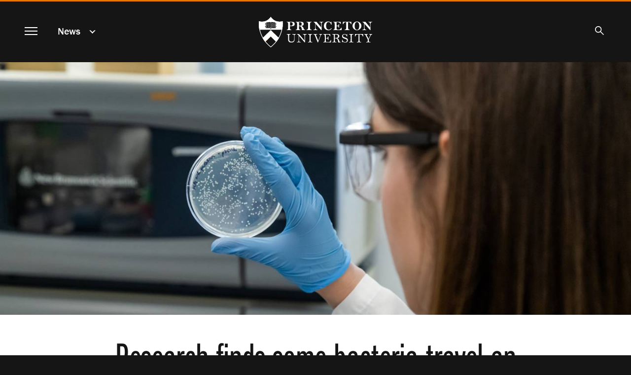

--- FILE ---
content_type: text/html; charset=UTF-8
request_url: https://www.princeton.edu/news/2019/04/25/research-finds-some-bacteria-travel-alternate-path-antibiotic-resistance
body_size: 13394
content:
<!DOCTYPE html>
<html lang="en" dir="ltr" prefix="og: https://ogp.me/ns#">
  <head>
    <meta charset="utf-8" />
<meta name="description" content="In a study with implications for efforts to halt the spread of antibiotic-resistant bacteria, researchers at Princeton have identified a new, troubling path that some bacteria take toward resistance." />
<link rel="canonical" href="https://www.princeton.edu/news/2019/04/25/research-finds-some-bacteria-travel-alternate-path-antibiotic-resistance" />
<meta property="og:site_name" content="Princeton University" />
<meta property="og:type" content="article" />
<meta property="og:url" content="https://www.princeton.edu/news/2019/04/25/research-finds-some-bacteria-travel-alternate-path-antibiotic-resistance" />
<meta property="og:title" content="Research finds some bacteria travel an alternate path to antibiotic resistance" />
<meta property="og:description" content="In a study with implications for efforts to halt the spread of antibiotic-resistant bacteria, researchers at Princeton have identified a new, troubling path that some bacteria take toward resistance." />
<meta property="og:image" content="https://www.princeton.edu/sites/default/files/styles/scale_1440/public/images/2019/04/IMG_8989.jpg?itok=kz80n_Bb" />
<meta property="og:image:alt" content="A graduate student looks at a petri dish in a laboratory" />
<meta property="fb:app_id" content="238312316239555" />
<meta name="twitter:card" content="summary_large_image" />
<meta name="twitter:description" content="In a study with implications for efforts to halt the spread of antibiotic-resistant bacteria, researchers at Princeton have identified a new, troubling path that some bacteria take toward resistance." />
<meta name="twitter:site" content="@Princeton" />
<meta name="twitter:title" content="Research finds some bacteria travel an alternate path to antibiotic resistance" />
<meta name="twitter:image" content="https://www.princeton.edu/sites/default/files/styles/scale_1440/public/images/2019/04/IMG_8989.jpg?itok=kz80n_Bb" />
<meta name="twitter:image:alt" content="A graduate student looks at a petri dish in a laboratory" />
<meta name="google-site-verification" content="B6i7aTvWeIZCk1-Ntnn_Lkyf37sREVxxkY6p3gdHucY" />
<meta name="Generator" content="Drupal 10 (https://www.drupal.org)" />
<meta name="MobileOptimized" content="width" />
<meta name="HandheldFriendly" content="true" />
<meta name="viewport" content="width=device-width, initial-scale=1.0" />
<link rel="apple-touch-icon" href="/themes/custom/hobbes/icons/apple-touch-icon.png" />
<link rel="icon" type="image/png" href="/themes/custom/hobbes/icons/favicon-16x16.png" sizes="16x16" />
<link rel="icon" type="image/png" href="/themes/custom/hobbes/icons/favicon-32x32.png" sizes="32x32" />
<link rel="icon" type="image/png" href="/themes/custom/hobbes/icons/favicon-96x96.png" sizes="96x96" />
<link rel="icon" type="image/png" href="/themes/custom/hobbes/icons/favicon-196x196.png" sizes="196x196" />
<link rel="manifest" href="/themes/custom/hobbes/icons/manifest.json" />
<link rel="mask-icon" href="/themes/custom/hobbes/icons/safari-pinned-tab.svg" color="#e77500" />
<meta name="msapplication-config" content="/themes/custom/hobbes/icons/browserconfig.xml" />
<meta name="theme-color" content="#ffffff" />

    <title>Research finds some bacteria travel an alternate path to antibiotic resistance</title>
    <link rel="stylesheet" media="all" href="/sites/default/files/css/css_UCpyc6brTxi8eHGNQLVuPO5GGXTKJfUb9Lvk_kFcTYk.css?delta=0&amp;language=en&amp;theme=hobbes&amp;include=eJwdxFEOAyEIBcALmeVIDawvXVoUA7qtt2_S-ZjTA1RjDbaDX_wt6FPnfqAJKp08pnovl4sg6WkubMW0v8eK4QkyleDYJXdONBJOlFvxSfp_NK_L8AP3cifG" />
<link rel="stylesheet" media="all" href="https://use.typekit.net/stk8lop.css" />
<link rel="stylesheet" media="all" href="/sites/default/files/css/css_COPb8rH6e9lhckov4Z1nQQ91I-C_KlkdYPomvU8OeIs.css?delta=2&amp;language=en&amp;theme=hobbes&amp;include=eJwdxFEOAyEIBcALmeVIDawvXVoUA7qtt2_S-ZjTA1RjDbaDX_wt6FPnfqAJKp08pnovl4sg6WkubMW0v8eK4QkyleDYJXdONBJOlFvxSfp_NK_L8AP3cifG" />

    <script type="application/json" data-drupal-selector="drupal-settings-json">{"path":{"baseUrl":"\/","pathPrefix":"","currentPath":"node\/194176","currentPathIsAdmin":false,"isFront":false,"currentLanguage":"en"},"pluralDelimiter":"\u0003","gtag":{"tagId":"G-92L6B9PQCG","consentMode":false,"otherIds":[],"events":[],"additionalConfigInfo":{"Audience":"n\/a","Page Level":"5","Content Type":"news","News Tag -- category":"\u003Ca href=\u0022\/taxonomy\/term\/971\u0022 hreflang=\u0022en\u0022\u003EResearch\u003C\/a\u003E","News tag -- person":"\u003Ca href=\u0022\/taxonomy\/term\/951\u0022 hreflang=\u0022en\u0022\u003EFaculty\u003C\/a\u003E, \u003Ca href=\u0022\/taxonomy\/term\/966\u0022 hreflang=\u0022en\u0022\u003EStudents\u003C\/a\u003E"}},"suppressDeprecationErrors":true,"ajaxPageState":{"libraries":"eJxdytEKgzAMRuEXquaRJNWfGtc2xURd9_STgTe7OfDBQXXxPqFELDRzc9EakmrKmJwTpTv_Hnnjd1g1RhjFzJ_-YAWffbOHFZcNvLvMGSFLfbVjb2ogqeLBujkKRTaEU-6Vfh2LLkfGF8k6Ozo","theme":"hobbes","theme_token":null},"ajaxTrustedUrl":[],"linkpurpose":{"domain":"https:\/\/www.princeton.edu","roots":"main, #block-hobbes-main-menu, #crumby-list","ignore":"#toolbar-administration a, #site-search .search-wrapper a","hideIcon":".share-icons a, .linklist a, .cta a, #block-hobbes-main-menu .spotlights a","purposeDocument":true,"purposeDocumentMessage":"Link downloads document","purposeDocumentIconType":"html","purposeDocumentIconPosition":"beforeend","purposeDownload":true,"purposeDownloadMessage":"Link downloads file","purposeDownloadIconType":"html","purposeDownloadIconPosition":"beforeend","purposeApp":true,"purposeAppMessage":"Link opens app","purposeAppIconType":"html","purposeAppIconPosition":"beforeend","purposeExternal":true,"purposeExternalMessage":"Link is external","purposeExternalIconType":"html","purposeExternalIconPosition":"beforeend","purposeMail":true,"purposeMailMessage":"Link sends email","purposeMailIconType":"html","purposeMailIconPosition":"beforeend","purposeTel":true,"purposeTelMessage":"Link opens phone app","purposeTelIconType":"html","purposeTelIconPosition":"beforeend","purposeNewWindow":true,"purposeNewWindowMessage":"Link opens in new window","purposeNewWindowIconType":"html","purposeNewWindowIconPosition":"beforeend","css_url":"\/modules\/contrib\/linkpurpose"},"user":{"uid":0,"permissionsHash":"d3046de2bb3b07fd0d45162621d6a9a697057d57c445c9c7a38c94270a44eff7"}}</script>
<script src="/sites/default/files/js/js_VHwiQXABniyTQ5hjlZvVRtZrYuDQdpJ1pdKmiT6mdFo.js?scope=header&amp;delta=0&amp;language=en&amp;theme=hobbes&amp;include=eJxVx0kOgCAMAMAPoTzJFNKUYkMJxQVfrxcOXiYZUiXBrQN5-nD0_woZbpc0BDQfBJ4xkxDOkW224GULtM5R0AmXvR6tqqHnwv0Fs9km8g"></script>
<script src="/modules/contrib/google_tag/js/gtag.js?t7ikqa"></script>

    <meta name="google-site-verification" content="HCFMWeXbGYFnJTWfcWQmuHWebYmZPzueLOKf8RM09I4" />
      <link rel="alternate" type="application/rss+xml" title="Princeton University News" href="/feed/" />
      <link rel="alternate" type="application/rss+xml" title="Princeton Research News" href="/feed/research/" />
      <link rel="alternate" type="application/rss+xml" title="Princeton Public Events" href="/feed/events/" />
  </head>
  <body class="node-194176 path-node page-node-type-news nojs" data-scroll='body' data-resize='body'>
    <a href="#main-content" id="skip-link" class="visually-hidden focusable button skip-link">
      Skip to main content
    </a>
    
      <div class="dialog-off-canvas-main-canvas" data-off-canvas-main-canvas>
    <div data-sticky-container class="header-sticky-container">
  <header data-sticky data-options="marginTop:0;" data-sticky-on="small" class="clearfix page-header" style="width:100%" data-top-anchor="main:top">
    <div class="contents">
      <div class="block-hobbes-branding">
                      <a href="/" title="Home" rel="home" class="site-logo">
              <span class="show-for-sr">Princeton University</span>
            </a>
                  </div>
        <nav aria-label="Main">
          <button id="menutoggle" aria-haspopup="dialog" class="toggle-main-menu menutoggle">
            <span></span><span></span><span></span><span></span>
            <span class="show-for-sr">Menu</span>
          </button>
        </nav>
                          <nav  id="block-news" data-block-plugin-id="menu_block:news" class="menu--news block--a-href-news-data-drupal-link-system-pathnewsnews-a crumby-section" aria-label="section">
        <div class="parent-link"><a href="/news" data-drupal-link-system-path="news">News</a></div>
    <button id="crumby-toggle" aria-expanded="false">
      <span class='chevron-wrapper'><span class='transparent'>News</span><span class='visually-hidden'>Submenu</span></span><span class='toggle-chevron'></span>
    </button>
      
        
      <ul id="crumby-list">
              <li>
                      <a href="/news" data-drupal-link-system-path="news">All Stories</a>
                            </li>
            </ul>
  


    </nav>

          
                        <div id="search-bar">
          <button aria-expanded="false" id="search-toggle"><span class="search-icon"><span class="show-for-sr">Search</span></span></button>
          <form action="/search" method="GET" id="pu-header-search" accept-charset="UTF-8" hidden>
              <div class="js-form-item form-item js-form-type-search form-item-search js-form-item-search form-no-label">
                  <input data-drupal-selector="edit-search" autocomplete="off" placeholder="Search Princeton" type="text" id="header-search" name="search" value="" size="15" maxlength="128" class="form-search">
                  <label for="header-search" class="show-for-sr">Search Sites &amp; People</label>
                  <button class="close-button" aria-label="Close search" type="button">
                      <span aria-hidden="true">&times;</span>
                  </button>
              </div>
              <div data-drupal-selector="edit-actions" class="form-actions js-form-wrapper form-wrapper" id="header-edit-actions">
                  <input data-drupal-selector="header-edit-submit" type="submit" id="header-edit-submit" value="Submit search" class="button js-form-submit form-submit">
              </div>
          </form>
        </div>

              </div>
  </header>
</div>


<main id="main" class="main node-research-finds-some-bacteria-travel-an-alternate-path-to-antibiotic-resistance">
  <a name="main-content" id="main-content"></a>
    <section class="clearfix">
        <div data-drupal-messages-fallback class="hidden"></div>
<div id="block-hobbes-content" data-block-plugin-id="system_main_block" class="block__wrapper">
  
    
      


  
<article class="node node--type-news node--view-mode-full no-early-offsets">
              <div class="no-overlay">
            <div class="hero image-cover-container crop-top">
              
            <div class="field field--name-field-news-cover-image field--type-entity-reference field--label-hidden field__item"><div class="view-mode-cover-image media media-image"><div class="field field--name-image field--type-image field--label-hidden field__item" data-mid="135906"><img loading="eager" srcset="/sites/default/files/styles/third_1x_crop/public/images/2019/04/IMG_8989.jpg?itok=NMuji72M 640w, /sites/default/files/styles/half_1x_crop/public/images/2019/04/IMG_8989.jpg?itok=Mmgzmvrq 960w, /sites/default/files/styles/half_16_9_1440/public/images/2019/04/IMG_8989.jpg?itok=YaKcjkL8 1440w, /sites/default/files/styles/1x_full_2x_half_crop/public/images/2019/04/IMG_8989.jpg?itok=xQCrLEfB 1920w, /sites/default/files/styles/crop_2048_ipad/public/images/2019/04/IMG_8989.jpg?itok=FTBJWzHp 2048w, /sites/default/files/styles/full_2x_crop/public/images/2019/04/IMG_8989.jpg?itok=drghP9WS 2880w" sizes="100vw" width="1920" height="1080" src="/sites/default/files/styles/1x_full_2x_half_crop/public/images/2019/04/IMG_8989.jpg?itok=xQCrLEfB" alt="A graduate student looks at a petri dish in a laboratory" /></div></div></div>
      
            </div>
          <div class="contents headline">
            <h1 class='balance-text'>
              <span>Research finds some bacteria travel an alternate path to antibiotic resistance</span>

            </h1>
          </div>
        </div>
      
  <div class="news-content content-container" id="news-content">

    <div class="share-icons">
        <a class="sharebox facebook" href="https://www.facebook.com/sharer/sharer.php?u=https%3A%2F%2Fwww.princeton.edu%2Fnews%2F2019%2F04%2F25%2Fresearch-finds-some-bacteria-travel-alternate-path-antibiotic-resistance"><span class="show-for-sr">Share on Facebook</span></a>
        <a class="sharebox twitter" href="https://www.twitter.com/share?url=https%3A%2F%2Fwww.princeton.edu%2Fnews%2F2019%2F04%2F25%2Fresearch-finds-some-bacteria-travel-alternate-path-antibiotic-resistance"><span class="show-for-sr">Share on Twitter</span></a>
        <a class="sharebox linkedin" href="https://www.linkedin.com/shareArticle?url=https%3A%2F%2Fwww.princeton.edu%2Fnews%2F2019%2F04%2F25%2Fresearch-finds-some-bacteria-travel-alternate-path-antibiotic-resistance"><span class="show-for-sr">Share on LinkedIn</span></a>
        <a class="sharebox email" href="mailto:?subject=Princeton%20News:%20Research%20finds%20some%20bacteria%20travel%20an%20alternate%20path%20to%20antibiotic%20resistance&amp;body=Read%20more%20at%20https%3A%2F%2Fwww.princeton.edu%2Fnews%2F2019%2F04%2F25%2Fresearch-finds-some-bacteria-travel-alternate-path-antibiotic-resistance"><span class="show-for-sr">Email</span></a>
        <a class="sharebox print" href="javascript:window.print()"><span class="show-for-sr">Print</span></a>
    </div>


    <div class="news-top">
          <div class="byline"><em>By </em> 
      <div class="field field--name-field-byline field--type-entity-reference field--label-hidden field__items">
              <div class="field__item">Adam Hadhazy, Office of Engineering Communications</div> 
          </div>
    on 
            April 25, 2019, 4:13 p.m.
       </div>
      
              <div class="cover-caption">
          <div class="view-mode-caption-and-credit media media-image"><div class="image-caption"><div class="field field--name-field-media-caption field--type-text-long field--label-hidden field__item"><p>Princeton researchers found that certain bacteria, although not genetically resistant to antibiotics, were more likely to produce offspring with such resistance.</p></div><div class="image-byline"><div class="field field--name-field-byline-prefix field--type-string field--label-hidden field__item">Photo by</div><div class="field field--name-field-byline field--type-entity-reference field--label-hidden field__items"><div class="field__item"><div><div class="field field--name-name field--type-string field--label-hidden field__item">Phil McAuliffe</div></div></div></div></div></div></div>
        </div>
          </div>

    <div class="node__content">
      
      
            <div class="field field--name-field-news-body field--type-text-long field--label-hidden field__item"><p>In a study with implications for efforts to halt the spread of antibiotic-resistant bacteria, researchers at Princeton have identified a new, troubling path that some bacteria take toward resistance.</p>

<p>The discovery focused on bacteria called persisters, which are different from antibiotic-resistant bacteria. Resistant bacteria possess genetic mutations that directly protect them against antibiotics. Persisters, on the other hand, while not genetically endowed with a better chance of survival than resistant mutants, can nevertheless tough it out because of certain genes they switch on or off before, during or after antibiotic treatment.</p>

<p>The new study found that the line between the two types of bacteria is not as clear as scientists previously thought. In fact, the researchers found that some persisters were more likely than standard bacteria to produce offspring with the direct, genetic-mutation resistance to antibiotics. More disturbingly, the researchers found, the persisters’ offspring went on to exhibit resistance not only to the drug their forbearers had survived but also to completely different classes of antibiotics.</p>


<div class="view-mode-full-width media media-image"><div class="field field--name-image field--type-image field--label-hidden field__item" data-mid="135911"><img loading="lazy" srcset="/sites/default/files/styles/third_1x/public/images/2019/04/IMG_8453.jpg?itok=eIqj8Owt 640w, /sites/default/files/styles/half_1x/public/images/2019/04/IMG_8453.jpg?itok=SnxbNh09 960w, /sites/default/files/styles/scale_1440/public/images/2019/04/IMG_8453.jpg?itok=_TicMkkx 1440w, /sites/default/files/styles/half_2x/public/images/2019/04/IMG_8453.jpg?itok=BJKI7iDS 1920w, /sites/default/files/styles/full_2x/public/images/2019/04/IMG_8453.jpg?itok=htg5jfMi 2880w" sizes="(min-width:1440px) 100em, (min-width:64.063em) 60vw, 100vw" width="1920" height="1176" src="/sites/default/files/styles/half_2x/public/images/2019/04/IMG_8453.jpg?itok=BJKI7iDS" alt="Allison Murawski, Theresa Barrett  and Mark Brynildsen standing in a lab"></div><div class="image-caption"><div class="field field--name-field-media-caption field--type-text-long field--label-hidden field__item"><p>The research team included (from right) Mark Brynildsen, associate professor of chemical and biological engineering, Allison Murawski (left), an M.D.-Ph.D. student, and Theresa Barrett (center), who recently completed her doctoral work in Brynildsen lab's and is finishing a medical degree at Rutgers Robert Wood Johnson Medical School in New Brunswick, New Jersey.</p></div><div class="image-byline"><div class="field field--name-field-byline-prefix field--type-string field--label-hidden field__item">Photo by</div><div class="field field--name-field-byline field--type-entity-reference field--label-hidden field__items"><div class="field__item"><div><div class="field field--name-name field--type-string field--label-hidden field__item">Phil McAuliffe</div></div></div></div></div></div></div>


<p>"Our study has demonstrated that persister bacteria can add substantially to the risk that antibiotic-resistant mutants will arise," said <a href="https://cbe.princeton.edu/people/mark-brynildsen">Mark Brynildsen</a>, an associate professor of <a href="https://engineering.princeton.edu/departments/chemical-and-biological-engineering">chemical and biological engineering</a> at Princeton and the study’s senior author. "We've known that because they survive the first wave of treatment, persisters can cause chronic infections. But their role in promoting drug resistance is an unexpected and troubling finding."</p>

<p>To help slow the emergence of lethal superbugs, clinicians and pharmacologists will need to adopt new therapeutic tactics against persisters. "Our study offers compelling data that when treating bacterial populations, we have to get rid of the persisters," said Brynildsen.</p>

<p>The three other authors of the study, which published in <a href="https://www.nature.com/articles/s41467-019-09058-4">Nature Communications</a> on March 12, are Theresa&nbsp;Barrett, who recently completed&nbsp;her doctoral work in Brynildsen lab's and is finishing a medical degree at Rutgers Robert Wood Johnson Medical School in New Brunswick, New Jersey; Wendy&nbsp;Mok, a former postdoctoral research associate in Brynildsen's lab and now an assistant professor of molecular biology and biophysics at UConn Health in Farmington, Connecticut; and Allison Murawski, an M.D.-Ph.D. student in Brynildsen's lab from the <a href="https://cbe.princeton.edu/people/mark-brynildsen">molecular biology</a> department.</p>

<p>The researchers performed experiments with <em>Escherichia coli</em> (<em>E. coli</em>), a model bacterium. The research team initially characterized how persisters recover from an antibiotic onslaught. The conventional wisdom — eroding in recent years — had been that persisters survive unscathed due to drugs simply not working as intended at their cellular targets. One reason why: target unavailability. Persisters often happen to be temporarily slow- or non-growing cells, and many antibiotics only attack cellular targets involved in growth. Once the antibiotic threat has passed, persister cells then lurch back into growth mode, dividing into new bacterial daughter cells as usual.&nbsp;</p>

<p>The conventional wisdom therefore assumed that persister-sired bacterial populations would accumulate antibiotic resistance mutations no more frequently than the descendants of normal, non-persisters. Genetic mutations for antibiotic resistance are more dangerously durable than antibiotic persistence, which can be a fleeting phase that varies significantly amongst bacterial subpopulations.</p>

<p>Not all antibiotics work the same way, however. For example, antibiotics called fluoroquinolones target a key enzyme, DNA gyrase, which helps DNA unwind for replication and gene expression. When this enzyme is attacked by fluoroquinolones, DNA damage occurs, kicking off a so-called SOS response. DNA repair mechanisms swing into overtime, but because they are naturally error-prone, the overall mutation rate in the cell gets driven up. As part of the antibiotic response, cells also can undergo a process known as filamentation, where they elongate but do not divide until they have patched up their broken DNA.</p>

<p>Using time-lapse microscopy, the Princeton researchers watched as hardy, persister <em>E. coli</em> subjected to the fluoroquinolone antibiotic ofloxacin proceeded through these antibiotic-thwarting steps — and in some cases, dramatically. "We observed a persister that was over 60 microns long, or 30 times its normal length," said Brynildsen, "so it was pretty evident that the persister’s DNA was messed up from the treatment."</p>

<p>The extreme survival response ultimately paid off. Besides beating ofloxacin, some persisters' progeny went on to display resistance to antibiotics with completely different mechanisms of action, including the blocking of cell wall formation or the gumming up of other biomolecules.</p>

<p>"Usually when an antibiotic is used, there is concern that resistance to that specific drug would arise," said Brynildsen. "Accelerating resistance to other classes of antibiotics, as we saw in our study, is a much worse scenario because it even further limits your therapeutic options."</p>

<p>Nathalie Balaban, a professor of physics at Hebrew University in Jerusalem, who was not involved in the research, echoed Brynildsen in highlighting "the need to find combinations [of] treatments that are specifically aimed at reducing the persister populations, which would then reduce the probability to evolve resistance."</p>

<p>The work was supported by the National Institutes of Health and the Charles H. Revson Foundation. &nbsp;</p></div>
      
    </div>
  </div>
</article>

    <div class="views-element-container"><div class="collapse row related-news js-view-dom-id-591c58f8ee013f2c43a9e4a9b9415b8cba727abc742b5cbc4a0eaf6772948c74">
  
  
  

      <header>
      <h2>Related Stories</h2>
    </header>
  
  
  

      <div class="small-12 medium-6 large-4 columns views-row"><div class="card news-teaser news-teaser-card-summary content-tile-flashcard content-tile-set-item" data-equalizer-watch>
  <a href="/news/2018/07/02/timing-key-bacteria-surviving-antibiotics"><div aria-hidden="true">
            <div class="field field--name-field-news-cover-image field--type-entity-reference field--label-hidden field__item"><div class="view-mode-tile-small media media-image"><div class="field field--name-image field--type-image field--label-hidden field__item" data-mid="122321"><img loading="lazy" srcset="/sites/default/files/styles/third_1x_crop/public/images/2018/07/engineeringbacteria1.jpg?itok=v-wDIUbe 640w, /sites/default/files/styles/half_1x_crop/public/images/2018/07/engineeringbacteria1.jpg?itok=ezSCnixl 960w" sizes="(min-width:22.5em) 33.333vw, (min-width:120em) 25vw, 100vw" width="960" height="540" src="/sites/default/files/styles/half_1x_crop/public/images/2018/07/engineeringbacteria1.jpg?itok=ezSCnixl" alt="Wendy Mok and Mark Brynildsen in the lab" /></div></div></div>
      </div>
  <div class="card-section">
    <h3>
      <span>Timing is key for bacteria surviving antibiotics</span>
<span class="show-for-sr">.</span>
    </h3>
    
    <p>
            In a series of experiments, Princeton researchers found that cells that repaired DNA damaged by antibiotics before resuming growth had a much better chance of surviving treatment.
      </p>
  </div></a>
</div>
</div>
    <div class="small-12 medium-6 large-4 columns views-row"><div class="legacy-layout card news-teaser news-teaser-card-summary content-tile-flashcard content-tile-set-item" data-equalizer-watch>
  <a href="/news/2013/03/21/bacterial-byproduct-offers-route-avoiding-antibiotic-resistance"><div aria-hidden="true"></div>
  <div class="card-section">
    <h3>
      <span>Bacterial byproduct offers route to avoiding antibiotic resistance</span>
<span class="show-for-sr">.</span>
    </h3>
    
    <p>
            As public health officials sound the alarm about the global spread of drug-resistant bacteria, researchers are working to develop more effective antibiotics to counter this dangerous trend. Now, results from a team including a Princeton University scientist offer a possible solution that uses the bacteria's own byproducts to destroy them.
      </p>
  </div></a>
</div>
</div>
    <div class="small-12 medium-6 large-4 columns views-row"><div class="card news-teaser news-teaser-card-summary content-tile-flashcard content-tile-set-item" data-equalizer-watch>
  <a href="/news/2019/02/11/princeton-rutgers-md-phd-program-trains-future-physicians-scientific-research"><div aria-hidden="true">
            <div class="field field--name-field-news-cover-image field--type-entity-reference field--label-hidden field__item"><div class="view-mode-tile-small media media-image"><div class="field field--name-image field--type-image field--label-hidden field__item" data-mid="130961"><img loading="lazy" srcset="/sites/default/files/styles/third_1x_crop/public/images/2019/02/20190129_NimgaonkarI_PlossA_DJA009_banner_d.jpg?itok=z22V3ag7 640w, /sites/default/files/styles/half_1x_crop/public/images/2019/02/20190129_NimgaonkarI_PlossA_DJA009_banner_d.jpg?itok=qZtkHnn5 960w" sizes="(min-width:22.5em) 33.333vw, (min-width:120em) 25vw, 100vw" width="960" height="540" src="/sites/default/files/styles/half_1x_crop/public/images/2019/02/20190129_NimgaonkarI_PlossA_DJA009_banner_d.jpg?itok=qZtkHnn5" alt="Alexander Ploss and Ila Nimgaonkar looking at paper" /></div></div></div>
      </div>
  <div class="card-section">
    <h3>
      <span>Princeton-Rutgers M.D.-Ph.D. program trains future physicians in scientific research</span>
<span class="show-for-sr">.</span>
    </h3>
    
    <p>
            The Princeton-Rutgers M.D.-Ph.D.program unites laboratory-based research ­at Princeton — culminating in a doctor of philosophy (Ph.D.) degree — with the extensive education and clinical experiences required to earn a medical doctor (M.D.) degree from Rutgers.
      </p>
  </div></a>
</div>
</div>
    <div class="small-12 medium-6 large-4 columns views-row"><div class="legacy-layout card news-teaser news-teaser-card-summary content-tile-flashcard content-tile-set-item" data-equalizer-watch>
  <a href="/news/2009/01/05/team-finds-breast-cancer-gene-linked-disease-spread"><div aria-hidden="true"></div>
  <div class="card-section">
    <h3>
      <span>Team finds breast cancer gene linked to disease spread</span>
<span class="show-for-sr">.</span>
    </h3>
    
    <p>
            A team of researchers at Princeton University and The Cancer Institute of New Jersey has identified a long-sought gene that is fatefully switched on in 30 to 40 percent of all breast cancer patients, spreading the disease, resisting traditional chemotherapies and eventually leading to death.
      </p>
  </div></a>
</div>
</div>
    <div class="small-12 medium-6 large-4 columns views-row"><div class="card news-teaser news-teaser-card-summary content-tile-flashcard content-tile-set-item" data-equalizer-watch>
  <a href="/news/2017/09/22/bioinformatics-points-way-treating-deadly-pancreatic-cancer"><div aria-hidden="true">
            <div class="field field--name-field-news-cover-image field--type-entity-reference field--label-hidden field__item"><div class="view-mode-tile-small media media-image"><div class="field field--name-image field--type-image field--label-hidden field__item" data-mid="107646"><img loading="lazy" srcset="/sites/default/files/styles/third_1x_crop/public/images/2017/09/IMG_1759_0.jpg?itok=JI9BHH-a 640w, /sites/default/files/styles/half_1x_crop/public/images/2017/09/IMG_1759_0.jpg?itok=05ris_8M 960w" sizes="(min-width:22.5em) 33.333vw, (min-width:120em) 25vw, 100vw" width="960" height="540" src="/sites/default/files/styles/half_1x_crop/public/images/2017/09/IMG_1759_0.jpg?itok=05ris_8M" alt="Ben Raphael" /></div></div></div>
      </div>
  <div class="card-section">
    <h3>
      <span>Bioinformatics points the way to treating deadly pancreatic cancer </span>
<span class="show-for-sr">.</span>
    </h3>
    
    <p>
            A new study that sifted through an enormous mass of biomolecular data has significantly advanced our understanding of the genetics of pancreatic cancer and opened up promising treatment avenues.
      </p>
  </div></a>
</div>
</div>
    <div class="small-12 medium-6 large-4 columns views-row"><div class="legacy-layout card news-teaser news-teaser-card-summary content-tile-flashcard content-tile-set-item" data-equalizer-watch>
  <a href="/news/2016/01/11/once-thought-unstoppable-bacterial-superweapon-falters-too-many-targets"><div aria-hidden="true"></div>
  <div class="card-section">
    <h3>
      <span>Once thought unstoppable, bacterial superweapon falters with too many targets</span>
<span class="show-for-sr">.</span>
    </h3>
    
    <p>
            Researchers from Princeton University and the University of Basel found that a mechanism used by many disease-causing bacteria that was once thought to be a microbial superweapon can be thwarted if the cells being attacked are numerous enough. Combining computer simulations and laboratory work, the research reveals a unique approach to unraveling biological processes and could provide insight into how cells withstand powerful aggressors.
      </p>
  </div></a>
</div>
</div>
    <div class="small-12 medium-6 large-4 columns views-row"><div class="legacy-layout card news-teaser news-teaser-card-summary content-tile-flashcard content-tile-set-item" data-equalizer-watch>
  <a href="/news/2010/02/11/research-team-targets-self-cannibalizing-cancer-cells"><div aria-hidden="true"></div>
  <div class="card-section">
    <h3>
      <span>Research team targets self-cannibalizing cancer cells</span>
<span class="show-for-sr">.</span>
    </h3>
    
    <p>
            A team of scientists from Princeton University and The Cancer Institute of New Jersey has embarked on a major new project to unravel the secret lives of cancer cells that go dormant and self-cannibalize to survive periods of stress. The work may help produce new cancer therapies to stem changes that render cancer cells dangerous and resistant to treatment.
      </p>
  </div></a>
</div>
</div>

    

  
  

      <footer>
      <a class="button" href="/news">View All News</a>
    </footer>
  
  
</div>
</div>



  </div>


  </section>
</main>

<dialog id="navmodal" class="invert hobbes-modal">
  <button id="navmodal-close" class="modal-close menutoggle" aria-label="close menu"><span></span><span></span><span></span><span></span></button>
  <div class="block-hobbes-branding">
      <a href="/" title="Home" rel="home" class="site-logo">
      <span class="show-for-sr">Princeton University</span>
    </a>
  </div>
              <nav aria-labelledby="block-hobbes-main-menu-menu" id="block-hobbes-main-menu" data-block-plugin-id="system_menu_block:main" class="menu--main block--main-navigation">
            
  <h2 class="visually-hidden" id="block-hobbes-main-menu-menu" aria-hidden="true">Main navigation</h2>
  

        

                              <div class='menu-parent menu-parent-1'>
          <a href="/meet-princeton" data-drupal-link-system-path="node/126">Meet Princeton</a>
          <button class='toggle-submenu' aria-expanded='false'><span class='toggle-chevron'></span><span class='show-for-sr'>Submenu for Meet Princeton</span></button>
        </div>
        <section class='modal-submenu extra-rows items-13' aria-label='Meet Princeton submenu'>
                                <div class="menu-item"><a href="/meet-princeton/service-humanity" data-drupal-link-system-path="node/20346">In Service of Humanity</a></div>
                        <div class="menu-item"><a href="/meet-princeton/facts-figures" data-drupal-link-system-path="node/54486">Facts &amp; Figures</a></div>
                        <div class="menu-item"><a href="/meet-princeton/history" data-drupal-link-system-path="node/20176">History</a></div>
                        <div class="menu-item"><a href="/meet-princeton/honors-awards" data-drupal-link-system-path="node/93986">Honors &amp; Awards</a></div>
                        <div class="menu-item"><a href="/meet-princeton/contact-us" data-drupal-link-system-path="node/20181">Contact Us</a></div>
                        <div class="menu-item"><a href="/meet-princeton/visit-us" data-drupal-link-system-path="node/20531">Visit Us</a></div>
                        <div class="menu-item"><a href="/meet-princeton/our-faculty" data-drupal-link-system-path="node/20351">Our Faculty</a></div>
                        <div class="menu-item"><a href="/meet-princeton/our-students" data-drupal-link-system-path="node/20356">Our Students</a></div>
                        <div class="menu-item"><a href="/meet-princeton/our-alumni" data-drupal-link-system-path="node/20361">Our Alumni</a></div>
                        <div class="menu-item"><a href="/meet-princeton/our-staff" data-drupal-link-system-path="node/20256">Our Staff</a></div>
                        <div class="menu-item"><a href="/meet-princeton/our-leadership" data-drupal-link-system-path="node/172146">Our Leadership</a></div>
                        <div class="menu-item"><a href="/meet-princeton/academic-freedom-and-free-expression" data-drupal-link-system-path="node/252886">Academic Freedom and Free Expression</a></div>
                        <div class="menu-item"><a href="/meet-princeton/princetons-strategic-planning-framework" data-drupal-link-system-path="node/269851">Strategic Planning Framework</a></div>
            
        </section>
                                <div class='menu-parent menu-parent-2'>
          <a href="/academics" data-drupal-link-system-path="node/46">Academics</a>
          <button class='toggle-submenu' aria-expanded='false'><span class='toggle-chevron'></span><span class='show-for-sr'>Submenu for Academics</span></button>
        </div>
        <section class='modal-submenu extra-rows items-14' aria-label='Academics submenu'>
                                <div class="menu-item"><a href="/academics/studying-princeton" data-drupal-link-system-path="node/76">Studying at Princeton</a></div>
                        <div class="menu-item"><a href="/academics/library" data-drupal-link-system-path="node/20166">Library</a></div>
                        <div class="menu-item"><a href="/academics/areas-of-study" data-drupal-link-system-path="academics/areas-of-study">Areas of Study</a></div>
                        <div class="menu-item"><a href="/academics/areas-of-study/humanities" data-drupal-link-system-path="academics/areas-of-study/humanities">Humanities</a></div>
                        <div class="menu-item"><a href="/academics/areas-of-study/social-sciences" data-drupal-link-system-path="academics/areas-of-study/social-sciences">Social Sciences</a></div>
                        <div class="menu-item"><a href="/academics/areas-of-study/engineering" data-drupal-link-system-path="academics/areas-of-study/engineering">Engineering</a></div>
                        <div class="menu-item"><a href="/academics/areas-of-study/natural-sciences" data-drupal-link-system-path="academics/areas-of-study/natural-sciences">Natural Sciences</a></div>
                        <div class="menu-item"><a href="/academics/advising" data-drupal-link-system-path="node/20381">Advising</a></div>
                        <div class="menu-item"><a href="https://registrar.princeton.edu/academic-calendar/">Academic Calendar</a></div>
                        <div class="menu-item"><a href="/academics/course-tools" data-drupal-link-system-path="node/54066">Course Tools</a></div>
                        <div class="menu-item"><a href="/academics/learning-abroad" data-drupal-link-system-path="node/20161">Learning Abroad</a></div>
                        <div class="menu-item"><a href="/academics/career-development" data-drupal-link-system-path="node/20391">Career Development</a></div>
                        <div class="menu-item"><a href="/academics/continuing-education" data-drupal-link-system-path="node/20376">Continuing Education</a></div>
                        <div class="menu-item"><a href="/academics/innovative-learning" data-drupal-link-system-path="node/20366">Innovative Learning</a></div>
            
        </section>
                                <div class='menu-parent menu-parent-3'>
          <a href="/research" data-drupal-link-system-path="node/51">Research</a>
          <button class='toggle-submenu' aria-expanded='false'><span class='toggle-chevron'></span><span class='show-for-sr'>Submenu for Research</span></button>
        </div>
        <section class='modal-submenu  items-8' aria-label='Research submenu'>
                                <div class="menu-item"><a href="/research/engineering-and-applied-science" data-drupal-link-system-path="node/20396">Engineering &amp; Applied Science</a></div>
                        <div class="menu-item"><a href="/research/humanities" data-drupal-link-system-path="node/20401">Humanities</a></div>
                        <div class="menu-item"><a href="/research/natural-sciences" data-drupal-link-system-path="node/20406">Natural Sciences</a></div>
                        <div class="menu-item"><a href="/research/social-sciences" data-drupal-link-system-path="node/20411">Social Sciences</a></div>
                        <div class="menu-item"><a href="/research/office-dean-research" data-drupal-link-system-path="node/94976">Dean for Research Office</a></div>
                        <div class="menu-item"><a href="/research/interdisciplinary-approach" data-drupal-link-system-path="node/20421">Interdisciplinary Approach</a></div>
                        <div class="menu-item"><a href="/research/external-partnerships" data-drupal-link-system-path="node/20416">External Partnerships</a></div>
                        <div class="menu-item"><a href="/research/facilities-labs" data-drupal-link-system-path="node/21111">Facilities &amp; Labs</a></div>
            
        </section>
                                <div class='menu-parent menu-parent-4'>
          <a href="/one-community" data-drupal-link-system-path="node/56">One Community</a>
          <button class='toggle-submenu' aria-expanded='false'><span class='toggle-chevron'></span><span class='show-for-sr'>Submenu for One Community</span></button>
        </div>
        <section class='modal-submenu  items-12' aria-label='One Community submenu'>
                                <div class="menu-item"><a href="/one-community/lifelong-connections" data-drupal-link-system-path="node/20436">Lifelong Connections</a></div>
                        <div class="menu-item"><a href="/one-community/student-life" data-drupal-link-system-path="node/20441">Student Life</a></div>
                        <div class="menu-item"><a href="/one-community/arts-culture" data-drupal-link-system-path="node/20446">Arts &amp; Culture</a></div>
                        <div class="menu-item"><a href="/one-community/athletics" data-drupal-link-system-path="node/20451">Athletics</a></div>
                        <div class="menu-item"><a href="/one-community/living-princeton-nj" data-drupal-link-system-path="node/20456">Living in Princeton, N.J.</a></div>
                        <div class="menu-item"><a href="/one-community/housing-dining" data-drupal-link-system-path="node/20461">Housing &amp; Dining</a></div>
                        <div class="menu-item"><a href="/one-community/activities-organizations" data-drupal-link-system-path="node/20466">Activities &amp; Organizations</a></div>
                        <div class="menu-item"><a href="/one-community/cultural-affinity-groups" data-drupal-link-system-path="node/20471">Cultural &amp; Affinity Groups</a></div>
                        <div class="menu-item"><a href="/one-community/health-wellness" data-drupal-link-system-path="node/20476">Health &amp; Wellness</a></div>
                        <div class="menu-item"><a href="/one-community/religious-life" data-drupal-link-system-path="node/20481">Religious Life</a></div>
                        <div class="menu-item"><a href="/one-community/serving-public-good" data-drupal-link-system-path="node/20486">Serving the Public Good</a></div>
                        <div class="menu-item"><a href="/one-community/families" data-drupal-link-system-path="node/20491">Families</a></div>
            
        </section>
                                <div class='menu-parent menu-parent-5'>
          <a href="/admission-aid" data-drupal-link-system-path="node/61">Admission &amp; Aid</a>
          <button class='toggle-submenu' aria-expanded='false'><span class='toggle-chevron'></span><span class='show-for-sr'>Submenu for Admission &amp; Aid</span></button>
        </div>
        <section class='modal-submenu  items-6' aria-label='Admission &amp; Aid submenu'>
                                <div class="menu-item"><a href="/admission-aid/affordable-all" data-drupal-link-system-path="node/20496">Affordable for All</a></div>
                        <div class="menu-item"><a href="https://admission.princeton.edu/cost-aid">About Financial Aid</a></div>
                        <div class="menu-item"><a href="https://finaid.princeton.edu">Current Undergraduate Financial Aid</a></div>
                        <div class="menu-item"><a href="https://admission.princeton.edu">Undergraduate Admission</a></div>
                        <div class="menu-item"><a href="/admission-aid/graduate-admission" data-drupal-link-system-path="node/20501">Graduate Admission</a></div>
                        <div class="menu-item"><a href="/admission-aid/international-students" data-drupal-link-system-path="node/20506">For International Students</a></div>
            
        </section>
            
<section class="spotlights">
  
    <div class="content-tile content-tile-flashcard flashcard menu-spotlight">
      <a href="https://alumni.princeton.edu/venture-forward">                      <h3>
            <div class="field field--name-name field--type-string field--label-hidden field__item">The Princeton Campaign</div>
      <span class="show-for-sr">.</span></h3>
            <div class='image' aria-hidden="true">


  <div class="view-mode-tile-small media media-image"><div class="field field--name-image field--type-image field--label-hidden field__item" data-mid="177266"><img loading="lazy" srcset="/sites/default/files/styles/third_1x_crop/public/images/2023/08/venture_forward_3.png?itok=XDnAO8Bn 640w, /sites/default/files/styles/half_1x_crop/public/images/2023/08/venture_forward_3.png?itok=eGAyGB4I 960w" sizes="(min-width:22.5em) 33.333vw, (min-width:120em) 25vw, 100vw" width="960" height="540" src="/sites/default/files/styles/half_1x_crop/public/images/2023/08/venture_forward_3.png?itok=eGAyGB4I" alt="" /></div></div>

</div>
            <div class='content'>
              <span>
                
                                  The Impact of Audacious Bets
                              </span>
            </div>
                    </a>    </div>

    <div class="content-tile content-tile-flashcard flashcard menu-spotlight">
      <a href="https://goprincetontigers.com/">                      <h3>
            <div class="field field--name-name field--type-string field--label-hidden field__item">Athletics</div>
      <span class="show-for-sr">.</span></h3>
            <div class='image' aria-hidden="true">


  <div class="view-mode-tile-small media media-image"><div class="field field--name-image field--type-image field--label-hidden field__item" data-mid="177261"><img loading="lazy" srcset="/sites/default/files/styles/third_1x_crop/public/images/2023/08/logo_main_0.png?itok=1UQwGUfQ 640w, /sites/default/files/styles/half_1x_crop/public/images/2023/08/logo_main_0.png?itok=RiBrjeaP 960w" sizes="(min-width:22.5em) 33.333vw, (min-width:120em) 25vw, 100vw" width="960" height="540" src="/sites/default/files/styles/half_1x_crop/public/images/2023/08/logo_main_0.png?itok=RiBrjeaP" alt="" /></div></div>

</div>
            <div class='content'>
              <span>
                
                                  Go Princeton Tigers
                              </span>
            </div>
                    </a>    </div>

</section>

  </nav>
<nav aria-labelledby="block-hobbes-utilitymenu-menu" id="block-hobbes-utilitymenu" data-block-plugin-id="system_menu_block:menu-toolbar" class="menu--menu-toolbar">
            
  <h2 class="visually-hidden" id="block-hobbes-utilitymenu-menu">Utility menu</h2>
  

        
  
  <ul class="utility-menu menu">
    <li class="menu-item">
        <a href="/news" data-drupal-link-system-path="news">News</a>
    </li>
    <li class="menu-item">
        <a href="/events" data-drupal-link-system-path="node/20286">Events</a>
    </li>
    <li class="menu-item">
        <a href="/work/work-princeton" data-drupal-link-system-path="node/21131">Work at Princeton</a>
    </li>
    <li class="menu-item">
        <a href="/links/students" data-drupal-link-system-path="node/20266">Student Links</a>
    </li>
    <li class="menu-item">
        <a href="https://alumni.princeton.edu">Alumni</a>
    </li>
    <li class="menu-item">
        <a href="https://alumni.princeton.edu/give">Giving</a>
    </li>
    <li class="menu-item">
      <a href="https://inside.princeton.edu/university-links">Inside Princeton</a>
    </li>
  </ul>


  </nav>


  </dialog>

  <footer class="page-footer">
    <div class="row">
              <div class="small-6 xmedium-3 columns">
              <nav aria-labelledby="block-hobbes-footergroup1-menu" id="block-hobbes-footergroup1" data-block-plugin-id="system_menu_block:footer" class="menu--footer block--contact-links">
            
  <h2 class="visually-hidden" id="block-hobbes-footergroup1-menu" aria-hidden="true">Contact links</h2>
  

        
              <ul class="menu vertical">
                    <li class="menu-item">
        <a href="/meet-princeton/contact-us" data-drupal-link-system-path="node/20181">Contact Us</a>
              </li>
                <li class="menu-item">
        <a href="https://accessibility.princeton.edu/resources/accessibility-help">Accessibility Help</a>
              </li>
                <li class="menu-item">
        <a href="/search/people-advanced">Directory</a>
              </li>
        </ul>
  


  </nav>


        </div>
                    <div class="small-6 xmedium-3 columns">
              <nav aria-labelledby="block-hobbes-footergroup2-menu" id="block-hobbes-footergroup2" data-block-plugin-id="system_menu_block:footer-2" class="menu--footer-2 block--visiting-links">
            
  <h2 class="visually-hidden" id="block-hobbes-footergroup2-menu" aria-hidden="true">Visiting links</h2>
  

        
              <ul class="menu vertical">
                    <li class="menu-item">
        <a href="/meet-princeton/visit-us" data-drupal-link-system-path="node/20531">Plan a Visit</a>
              </li>
                <li class="menu-item">
        <a href="/meet-princeton/visit-us#campus-maps" data-drupal-link-system-path="node/20531">Maps &amp; Shuttles</a>
              </li>
                <li class="menu-item">
        <a href="http://www.goprincetontigers.com">Varsity Athletics</a>
              </li>
                <li class="menu-item">
        <a href="http://giving.princeton.edu">Giving to Princeton</a>
              </li>
        </ul>
  


  </nav>


        </div>
                    <div class="small-6 xmedium-3 columns">
              <nav aria-labelledby="block-hobbes-footergroup3-menu" id="block-hobbes-footergroup3" data-block-plugin-id="system_menu_block:footer-3" class="menu--footer-3 block--academic-links">
            
  <h2 class="visually-hidden" id="block-hobbes-footergroup3-menu" aria-hidden="true">Academic links</h2>
  

        
            <ul class="menu vertical">
                            <li class="menu-item">
            <a href="http://library.princeton.edu">Library</a>
                    </li>
                        <li class="menu-item">
            <a href="https://registrar.princeton.edu/academic-calendar/">Academic Calendar</a>
                    </li>
                        <li class="menu-item">
            <a href="/links/students" data-drupal-link-system-path="node/20266">Student Links</a>
                    </li>
                        <li class="menu-item">
            <a href="https://inside.princeton.edu/university-links">Faculty &amp; Staff Links</a>
                    </li>
        </ul>



  </nav>


        </div>
                    <div class="small-6 xmedium-3 columns">
              <nav aria-labelledby="block-hobbes-footersocialmedia-menu" id="block-hobbes-footersocialmedia" data-block-plugin-id="system_menu_block:footer-sm" class="menu--footer-sm block--footer-social-media">
            
  <h2 class="visually-hidden" id="block-hobbes-footersocialmedia-menu" aria-hidden="true">Footer social media</h2>
  

        
              <ul class="menu vertical">
                    <li class="menu-item sprite-before facebook">
        <a href="https://www.facebook.com/princetonu">Facebook</a>
              </li>
                <li class="menu-item sprite-before twitter">
        <a href="https://twitter.com/princeton">Twitter</a>
              </li>
                <li class="menu-item sprite-before instagram">
        <a href="https://www.instagram.com/princeton/">Instagram</a>
              </li>
                <li class="menu-item sprite-before snapchat">
        <a href="https://www.snapchat.com/add/princetonu">Snapchat</a>
              </li>
                <li class="menu-item sprite-before linkedin">
        <a href="https://www.linkedin.com/school/157313/">LinkedIn</a>
              </li>
                <li class="menu-item sprite-before youtube">
        <a href="https://www.youtube.com/princeton">YouTube</a>
              </li>
                <li class="menu-item sprite-before social-media-directory">
        <a href="http://socialmedia.princeton.edu/accounts">Social Media Directory</a>
              </li>
        </ul>
  


  </nav>


        </div>
          </div>
    <div class="midfooter row">
      <div class="columns">
            
          <div id="block-hobbes-nondiscriminationstatement" data-block-plugin-id="block_content:8feb50cd-fbe1-4890-83d5-29529e401a50" class="block__wrapper">
  
    
      
            <div class="field field--name-body field--type-text-with-summary field--label-hidden field__item"><p><a href="https://inclusive.princeton.edu/about/our-commitment-equal-opportunity-and-non-discrimination">Diversity and Non-discrimination</a>&nbsp;<br><br><strong>Equal Opportunity and Non-discrimination at Princeton University:</strong> Princeton University believes that commitment to equal opportunity for all is favorable to the free and open exchange of ideas, and the University seeks to reach out as widely as possible in order to attract the most qualified individuals as students, faculty, and staff. In applying this policy, the University is committed to nondiscrimination on the basis of personal beliefs or characteristics such as political views, religion, national origin, ancestry, race, color, sex, sexual orientation, gender identity or expression, pregnancy and related conditions, age, marital or domestic partnership status, veteran status, disability and/or other characteristics protected by applicable law in any phase of its education or employment programs or activities. In addition, pursuant to Title IX of the Education Amendments of 1972 and supporting regulations, Princeton does not discriminate on the basis of sex in the education programs or activities that it operates; this extends to admission and employment. Inquiries about the application of Title IX and its supporting regulations may be directed to the University’s Sexual Misconduct/Title IX Coordinator or to the Assistant Secretary for Civil Rights, Office for Civil Rights, U.S. Department of Education. See Princeton’s <a href="https://rrr.princeton.edu/equal-opportunity-policy">full Equal Opportunity Policy and Nondiscrimination Statement</a>.</p></div>
      
  </div>


      </div>
    </div>
      <div class="subfooter row" typeof="schema: Organization">
          <div class="subfooter-first small-6 medium-4 large-5 columns">
            <a href="http://www.princeton.edu"><img alt="" src="/themes/custom/hobbes/images/logo-white.svg"><span property="schema:name" class="show-for-sr">Princeton University</span></a>
          </div>
          <div class="subfooter-second small-6 medium-8 large-7 columns">
            <div class="row">
              <div class="small-12 medium-5 large-4 columns address">
                <div property="schema: address" typeof="PostalAddress">
                  <span property="addressLocality">Princeton, NJ</span>
                  <span property="schema: postalCode">08544</span>
                </div>
                <div>Operator: <span property="telephone">(609) 258-3000</span></div>
              </div>
              <div class="small-12 medium-7 large-8 columns text-right">
                <div class="copyright">
                  &copy; 2025 The Trustees of Princeton&nbsp;University
                </div>
                                      <nav aria-labelledby="block-hobbes-subfooterlinks-menu" id="block-hobbes-subfooterlinks" data-block-plugin-id="system_menu_block:subfooter-links" class="menu--subfooter-links block--subfooter-links">
            
  <h2 class="visually-hidden" id="block-hobbes-subfooterlinks-menu" aria-hidden="true">Subfooter links</h2>
  

        
        <ul class="menu float-right">
          <li class="menu-item">
        <a href="/content/copyright-infringement" data-drupal-link-system-path="node/20201">Copyright Infringement</a>
      </li>
          <li class="menu-item">
        <a href="/privacy-notice" data-drupal-link-system-path="node/174186">Privacy Notice</a>
      </li>
        </ul>
  


  </nav>


                              </div>

              </div>
          </div>
                      </div>
      </div>
  </footer>

  </div>

    
    <!-- DO NOT REMOVE this comment. The UltraDNS service tests for the following string to confirm that the site is available: ultradns-test-string -->
    <script src="/sites/default/files/js/js_v1YnIEucpMt_972gIYXbs94SEqk7gxsNRWQgTWsp5fw.js?scope=footer&amp;delta=0&amp;language=en&amp;theme=hobbes&amp;include=eJxVx0kOgCAMAMAPoTzJFNKUYkMJxQVfrxcOXiYZUiXBrQN5-nD0_woZbpc0BDQfBJ4xkxDOkW224GULtM5R0AmXvR6tqqHnwv0Fs9km8g"></script>

  </body>
</html>
